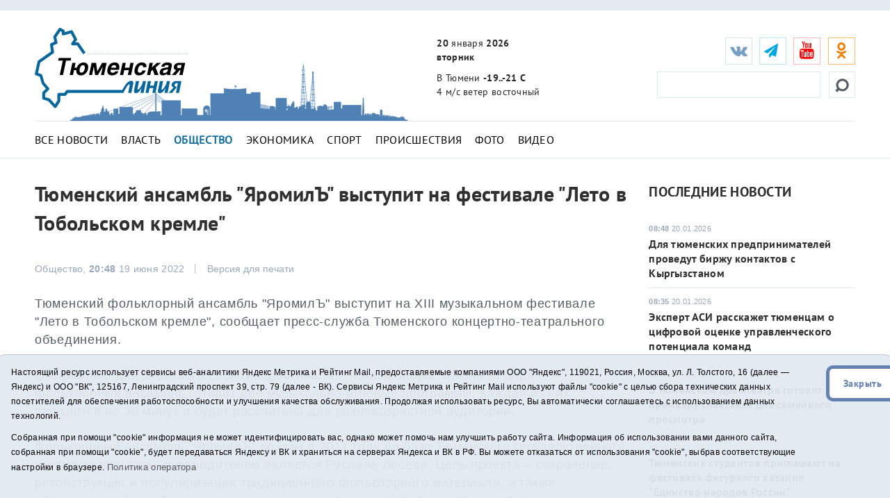

--- FILE ---
content_type: text/html;charset=UTF-8
request_url: https://t-l.ru/325142.html
body_size: 10066
content:
<!DOCTYPE html>
<html lang="ru">
<head>
<title>Тюменский ансамбль &quot;ЯромилЪ&quot; выступит на фестивале &quot;Лето в Тобольском кремле&quot; - Тюменская линия</title>
	<meta charset="utf-8">
	<meta http-equiv="X-UA-Compatible" content="IE=edge">
	<meta name="viewport" content="width=device-width, initial-scale=1">
	<link rel="dns-prefetch" href="https://mc.yandex.ru">
	<link rel="dns-prefetch" href="https://j.uralweb.ru">
	<link rel="dns-prefetch" href="https://top-fwz1.mail.ru">


	<link rel="alternate" type="application/rss+xml" title="Тюменская линия" href="https://t-l.ru/rss.xml" />
	<link href="/i/css/bootstrap.min.css" rel="stylesheet">
	<link href="/i/css/styles.min.css?v2025022002" rel="stylesheet">
	<link href="/i/fonts/font-awesome/css/font-awesome.min.css" rel="stylesheet">


	<!-- icons start -->
	<link rel="apple-touch-icon" sizes="180x180" href="/i/favico/apple-touch-icon.png">
	<link rel="icon" type="image/png" sizes="32x32" href="/i/favico/favicon-32x32.png">
	<link rel="icon" type="image/png" sizes="16x16" href="/i/favico/favicon-16x16.png">
	<link rel="manifest" href="/i/favico/manifest.json">
	<link rel="mask-icon" href="/i/favico/safari-pinned-tab.svg" color="#5bbad5">
	<link rel="shortcut icon" href="/i/favico/favicon.ico">
	<meta name="msapplication-config" content="/i/favico/browserconfig.xml">
	<meta name="theme-color" content="#ffffff">
	<!-- / icons end -->
<script>
        (function(doc) {
            var scripts = doc.getElementsByTagName('script')
            var script = scripts[scripts.length - 1]
            var xhr = new XMLHttpRequest()
            xhr.onload = function() {
                var div = doc.createElement('div')
                div.innerHTML = this.responseText
                div.style.display = 'none'
                div.classList.add("svg");
                script.parentNode.insertBefore(div, script)
            }
            xhr.open('get', '/i/sprite.svg', true)
            xhr.send()
        })(document)
</script>


<link rel="amphtml" href="https://t-l.ru/amp/325142.html">
<meta property="og:locale" content="ru_RU">
<meta name="description"  content='Тюменский ансамбль "ЯромилЪ" выступит на фестивале "Лето в Тобольском кремле"'>
<meta property="og:title" content='Тюменский ансамбль "ЯромилЪ" выступит на фестивале "Лето в Тобольском кремле"' />
<meta name="twitter:card" content="summary_large_image" />
<meta name="twitter:site" content="@tl_ru" />
<meta name="twitter:title" content='Тюменский ансамбль "ЯромилЪ" выступит на фестивале "Лето в Тобольском кремле"' />
<style>
a.m_Obschestvo {font-weight:bold;color:#07669B;}
article td {border:solid 1px #c6c6c6;padding:2px 4px;border-spacing:2px;}
</style>



</head>
<body>
<!--ШАПКА-->
<header>
  <div class="banners_header">
    <div class="container">
      <div class="row">
        <div class="col-lg-12">
                
                
        </div>
      </div>
      </div>
  </div>

  <div class="header_main_wrapper" data-spy="affix" data-offset-top="300">
  <div class="header_main" data-spy="affix" data-offset-top="300">
    <div class="container">
      <div class="row">
        <div class="col-lg-3 col-md-2 col-sm-4 col-xs-4 header_main_logo"><span class="header_main_logo_block"><!-- cap -->
<a rel="nofollow" href="/rotaclicks/go/862" target="_top"><img class="banner" src="/i/b/862/27_2ce01f4451dbf2b.svg" width="221" height="130" alt="862"></a>
</span><span class="header_main_logo_small"><!-- cap -->
<img onclick="totop();" src="/i/logo_small.svg" alt="Тюменская линия"></span></div>
        <div class="col-lg-3 col-md-2 col-sm-dn header_main_celebrate_logo"><img src="/i/media/city.png" alt="" title="">
<!-- 
<a href="/259037.html"><img src="/i/media/smi.png" alt="Самое цитируемое СМИ Тюменской области" title=""></a>
<img src="/i/media/smi.png" alt="Самое цитируемое СМИ Тюменской области" title="">
<a href="/251030.html"><img src="/i/media/el2018_1.png" alt="Выборы губернатора Тюменской области" title="Выборы губернатора Тюменской области"></a>
<img src="/i/media/ny2017-2.gif" width="490" height="170" alt="" title="">
<img src="/i/city.png" width="490" height="170" alt="" title="">
                    <div class="quote">
                        <div class="line first">самое цитируемое сми</div>
                        <div class="line second">тюменской области</div>
                    </div>
--></div>
        <div class="col-lg-3 col-md-4 col-sm-3 col-xs-4 header_main_info">
          <ul>
            <li class="header_main_info_date"><i class="text_date"><strong>20</strong> января <strong>2026</strong></i><i class="dgt_date">20.01.2026</i><span><strong>вторник</strong></span></li>
            <li class="header_main_info_kurs"></li>
            <li class="header_main_info_temp">В Тюмени <strong>-19..-21 С</strong> <span> 4 м/с  ветер восточный</span> 
</li>
          </ul>
        </div>
	<div class="col-lg-3 col-md-4 col-sm-5 col-xs-12 header_main_social">
<ul class="social_btn">
	<li class="soc_vk"><a target="_blank" href="https://vk.com/tl_ru"><i class="fa fa-vk"></i></a></li>
	<li class="soc_tg"><a target="_blank" href="https://t.me/tlinia"><i class="fa fa-send"></i></a></li>
	<li class="hidden_mob_menu_affix">
	
		<ul>
		<li class="soc_ut"><a target="_blank" href="https://www.youtube.com/user/triatmn"><i class="fa fa-youtube"></i></a></li>
		<li class="hidden_mob_menu">
			<ul>
			<!-- 
			<li class="soc_fb"><a target="_blank" href="https://www.facebook.com/tyumline"><i class="fa fa-facebook"></i></a></li>
			<li class="soc_tw"><a target="_blank" href="https://twitter.com/tl_ru"><i class="fa fa-twitter"></i></a></li>
			<li class="soc_ya"><a target="_blank" href="https://news.yandex.ru/index.html?from=rubric&favid=1960"><i class="fa fa-yandex"></i></a></li>
			-->

			<li class="soc_ok"><a target="_blank" href="https://ok.ru/group/63142140510370"><i class="fa fa-odnoklassniki"></i></a></li>
			<!-- <li class="soc_rs"><a target="_blank" href="/rss.xml"><i class="fa fa-rss" style=''></i></a></li> -->
			<!-- <li class="soc_yaz"><a target="_blank" href="https://dzen.ru/id/611277305868b42d2301fcab"><i class="fa fa-yandex"></i></a></li> -->
			</ul>
		</li>
		</ul>
	</li>

	<li class="soc_btn_dd_list"><div class="soc_btn_dd"><button><span></span></button></div></li>
	</ul>
<div class="header_main_search">
	<form method="get" action="/search/"><!--  placeholder="Найти..." onfocus="if (this.value == 'Найти...') {this.value = '';}" onblur="if (this.value == '') {this.value = 'Найти...';}" -->
	<button><svg><use xlink:href='#searching'></use></svg></button><input type="text" name="q">
	</form>
</div>
</div>
<div class="col-xs-12 header_hr"><hr /></div>
<nav class="navi_top col-xs-12">
	<ul class="clearfix">
		<li><a class="m_All m_lenta" href="/All/">Все новости</a></li>
		<li><a class="m_Vlast m_Gubernator m_Politika" href="/Vlast/">Власть</a></li>
		<li><a class="m_Obschestvo" href="/Obschestvo/">Общество</a></li>
		<li><a class="m_Ekonomika" href="/Ekonomika/">Экономика</a></li>
		<li><a class="m_Sport" href="/Sport/">Спорт</a></li>
		<li><a class="m_Proisshestviya" href="/Proisshestviya/">Происшествия</a></li>
		<li><a class="m_photo" href="/photo/">Фото</a></li>
		<li><a class="m_video" href="/video/">Видео</a></li>
		<!-- <li><a href="/tags/11575">Год театра</a></li> -->
		<!-- <li><a href="/special/151.html">75 лет Победы</a></li> -->
	</ul>
</nav>

      </div>
    </div>
  </div>
  </div>
  <div class="main_mobile_searching_menu" data-spy="affix" data-offset-top="300">
    <div class="button_show_menu"><button><span></span></button></div>
  </div>
</header>
<!--/ШАПКА-->

<!--МОЛНИЯ-->

<!--/МОЛНИЯ-->
<div class="inner_pages full_news">
  <hr />
  <div class="container">
    <div class="row">
      <div class="col-lg-9 col-md-9 col-sm-9 ns">
        <div class="full_news_block">
          <article>
            <h1>Тюменский ансамбль &quot;ЯромилЪ&quot; выступит на фестивале &quot;Лето в Тобольском кремле&quot;</h1>
<!--	    
	<script async data-voiced="player">!function(e,n,i,t,o,c,r,s){if(void 0!==e[t])return c();r=n.createElement(i),s=n.getElementsByTagName(i)[0],r.id=t,r.src="https://widget.retell.cc/js/common.min.js",r.async=1,s.parentNode.insertBefore(r,s),r.onload=c}(window,document,"script","Retell",0,function(){Retell.init( { "rate": 1.1 } )});</script>
-->

          <div class="full_news_soc_date_print clearfix">

            <div style="float:left; margin-right:25px;">
		<!-- social -->

            </div>

            <div class="full_news_date">Общество, <strong>20:48</strong> 19 июня 2022</div>
            <div class="full_news_print_version">
		<button onclick="print()">Версия для печати</button>
	    </div>
          </div>
          <!--КОНТЕНТНАЯ ЧАСТЬ-->
		
			
		


		
		<p>Тюменский фольклорный ансамбль &quot;ЯромилЪ&quot; выступит на XIII музыкальном фестивале &quot;Лето в Тобольском кремле&quot;, сообщает пресс-служба Тюменского концертно-театрального объединения.</p>
<p>Специально для знакового события фестиваля &ndash; показа оперы &quot;Жизнь за царя&quot; &ndash; фольклорный ансамбль готовит две музыкально-игровые программы. Каждая из них продлится по 30 минут и будет рассчитана для разновозрастной аудитории.</p>
<p>Фольклорный ансамбль &quot;ЯромилЪ&quot; создан в 2011 году на базе Тюменского государственного института культуры, руководителем является Руслана Лосева. Цель проекта &ndash; сохранение, реконструкция и популяризация традиционного фольклорного материала, а также обрядовых действ, бытовавших на территории Западной Сибири. &quot;ЯромилЪ&quot; - участник многих мероприятий и конкурсов. В арсенале ансамбля свыше 500 дипломов и благодарственных писем, золотая, две бронзовые медали и спецприз Дельфийских игр.</p>
<p>Опера &quot;Жизнь за царя&quot;, которая станет главным событием фестиваля &quot;Лето в Тобольском кремле&quot;, отличается не только масштабностью сочинения, но и исключительной трудностью вокальных партий. Солисты Диана Белозор (сопрано), Елизавета Целикова (меццо-сопрано), Андрей Триллер (бас), Сергей Кузьмин (тенор) вместе с хоровой капеллой Тюменской филармонии и Тюменским филармоническим оркестром представят любителям музыки выдающееся произведение русской оперы. </p>


		 



		<div id="askform"></div>
		<p class="full_news_autor"></p>



          </article>
          <!--/КОНТЕНТНАЯ ЧАСТЬ-->

	

          <!--ТЕЛЕГРАМ-->
	<div class="telegram_subscribe"><div class="telegram_subscribe_text"><span>Подписывайтесь на наш <a href="https://t.me/tlinia" target="_blank">Telegram-канал</a> и первыми узнавайте главные новости</span></div></div>
	<!-- <div class="telegram_subscribe"><div class="telegram_subscribe_text tamtam"><span>Подписывайтесь на наш <a href="https://tt.me/t-l_ru" target="_blank">канал в ТамТам</a> и будьте в курсе новостей</span></div></div> -->

	<div class="telegram_subscribe"><div class="telegram_subscribe_text dzen"><span>Читайте нас <a href="https://dzen.ru/id/611277305868b42d2301fcab" target="_blank">в Дзен</a></span></div></div>
		
          <!--ПОДЕЛИТЬСЯ-->
          <div class="full_news_footer_soc_tags row">

            <div style="float:left; margin-right:25px;"><!-- social -->

	<h4>Поделиться:
	<a class="share-to-social" style="color:#5181B8;" href='https://vk.com/share.php?url=https://t-l.ru/325142.html'  onclick="javascript:window.open(this.href,'', 'menubar=no,toolbar=no,resizable=yes,scrollbars=yes,height=600,width=600');return false;"><i class="fa fa-vk fa-2x"></i></a>
	<a class="share-to-social" style="color:#FEBA6D" href="https://connect.ok.ru/offer?url=https://t-l.ru/325142.html" onclick="window.open(this.href, 'mywin','left=50,top=50,width=600,height=350,toolbar=0'); return false;"><i class="fa fa-odnoklassniki fa-2x"></i></a>
	</h4>

            </div>
			
              <div class="full_news_footer_tags" style="float:right;">
                <p><span>#</span>
			<a href="/tags/1216">Лето в Тобольском кремле</a> , <a href="/tags/14889">ансамбль ЯромилЪ</a>
		</p>
              </div>
		
          </div>
          <!--РАНЕЕ В СЮЖЕТЕ-->
	  

          </div>
        </div>
        <!--ЛЕВАЯ КОЛОНКА-->

        <!-- rightcol -->
	<div class="col-lg-3 col-md-3 col-sm-3 ns inner_right_column">

	<div class="last_news_short_text last_news_date first_news_img clearfix">
		<h3 class="tt_uppercase">Последние новости</h3>
		<ul>
		
		
            	<li>
		<span><strong>08:48</strong> 20.01.2026</span><a href="/394334.html">Для тюменских предпринимателей проведут биржу контактов с Кыргызстаном </a> </li>
		
            	<li>
		<span><strong>08:35</strong> 20.01.2026</span><a href="/394331.html">Эксперт АСИ расскажет тюменцам о цифровой оценке управленческого потенциала команд </a> </li>
		
            	<li>
		<span><strong>08:21</strong> 20.01.2026</span><a href="/394330.html">В Тюменском драмтеатре готовят премьеру спектакля для семейного просмотра </a> </li>
		
            	<li>
		<span><strong>08:07</strong> 20.01.2026</span><a href="/394319.html">Тюменских студентов приглашают на фестиваль фигурного катания "Единство народов России"</a> </li>
		
            	<li>
		<span><strong>21:09</strong> 19.01.2026</span><a href="/394385.html">Килограмм мефедрона обнаружили сотрудники ГАИ обнаружили в остановленной машине в Тюмени</a> </li>
		
		</ul>
		<a href="/All/" class="more_inf_link">Все новости</a>
	</div>

	<div class="last_news_short_text last_news_date clearfix">
		<h3>Актуальные темы</h3>
		<ul>
		<li><span><strong>11:02</strong> 19.01.2026</span><a href="/394340.html">Морозы вернутся в Тюменскую область в середине недели </a> </li>
		
		<li><span><strong>10:29</strong> 19.01.2026</span><a href="/394336.html">В Тюмени временно ограничили подачу воды в четыре многоквартирных дома </a> </li>
		
		<li><span><strong>12:30</strong> 16.01.2026</span><a href="/394269.html">На строительство Южного обхода Тюмени выделят федеральные средства </a> </li>
		
		</ul>
		<a href="/All/" class="more_inf_link">Все новости</a>
	</div>

	<div class="block-calendar gray-border"><h4>Архив новостей</h4><div class="calendar"><div id="datetimepicker"></div></div></div>


	<div class="full_news_banner_soc">
		<!-- cap -->
<a rel="nofollow" href="/rotaclicks/go/895" target="_blank"><img class="banner" src="/i/b/895/24_72c4a26371d01.gif" width="300" height="200" alt="895"></a>

		<div class="double_banner db_sm_xs">
		
		<!-- cap -->
<a rel="nofollow" href="/rotaclicks/go/860" target="_top"><img class="banner" src="/i/b/860/26_72b63bd52385e.jpg" width="300" height="200" alt="860"></a>

		</div>
		<div class="right_hide">
		﻿<!-- Yandex.RTB R-A-48435-2 -->
<!--
<div id="yandex_rtb_R-A-48435-2"></div>
<script type="text/javascript">
    (function(w, d, n, s, t) {
        w[n] = w[n] || [];
        w[n].push(function() {
            Ya.Context.AdvManager.render({
                blockId: "R-A-48435-2",
                renderTo: "yandex_rtb_R-A-48435-2",
                async: true
            });
        });
        t = d.getElementsByTagName("script")[0];
        s = d.createElement("script");
        s.type = "text/javascript";
        s.src = "//an.yandex.ru/system/context.js";
        s.async = true;
        t.parentNode.insertBefore(s, t);
    })(this, this.document, "yandexContextAsyncCallbacks");
</script>
-->

		</div>
	</div>

	</div>
	<!-- /rightcol -->

    </div>
  </div>
</div>
<!--ПОХОЖИЕ НОВОСТИ-->
<div class="container full_news_related_news">
      <div class="row">
	
	
        <div class="col-lg-3 col-md-3 col-sm-6"><div class="opacity_black_bg last_news_date">
            <a href="/394331.html"><span><strong>08:35</strong> 20.01.2026</span>Эксперт АСИ расскажет тюменцам о цифровой оценке управленческого потенциала команд </a>
	    <img src="/i/ncr300/331/394331/394331_2cfc8b5b53e06f2.jpg" alt="">
	</div></div>
	
        <div class="col-lg-3 col-md-3 col-sm-6"><div class="opacity_black_bg last_news_date">
            <a href="/394330.html"><span><strong>08:21</strong> 20.01.2026</span>В Тюменском драмтеатре готовят премьеру спектакля для семейного просмотра </a>
	    <img src="/i/ncr300/330/394330/394330_47fa789217eedb.jpg" alt="">
	</div></div>
	
        <div class="col-lg-3 col-md-3 col-sm-6"><div class="opacity_black_bg last_news_date">
            <a href="/394319.html"><span><strong>08:07</strong> 20.01.2026</span>Тюменских студентов приглашают на фестиваль фигурного катания "Единство народов России"</a>
	    <img src="/i/ncr300/319/394319/394319_2cfc8b379261b36.jpg" alt="">
	</div></div>
	
        <div class="col-lg-3 col-md-3 col-sm-6"><div class="opacity_black_bg last_news_date">
            <a href="/394390.html"><span><strong>20:52</strong> 19.01.2026</span>Восстановительные работы у “Рентала” в Тюмени завершены</a>
	    <img src="/i/ncr300/390/394390/394390_2cfc8b5f33a9128.jpg" alt="">
	</div></div>
	
      </div>
</div>
<!--ФУТЕР-->
<script>
function toarchive() {
	var year = document.aForm.year.value;
	var month = document.aForm.month.value;
	location.href = "https://t-l.ru/All/"+year+"/"+month+"/";
	}
</script>

<footer>
  <div class="container">
    <div class="row">
      <div class="col-xs-12">
        <nav>
          <ul>
            <li class="footer_menu_archive"><span><img src="/i/16plus.png" width="36" height="36" alt="16+" title="16+"></span> Архив новостей:</li>
            <li class="footer_menu_show_archive">
                <form method="get" action="#" id="aForm" name="aForm">
                <select name="month">
		
		    
			    
	                    <option value="01" selected>Январь</option>
			    
		    
			    
	                    <option value="02">Февраль</option>
			    
		    
			    
	                    <option value="03">Март</option>
			    
		    
			    
	                    <option value="04">Апрель</option>
			    
		    
			    
	                    <option value="05">Май</option>
			    
		    
			    
	                    <option value="06">Июнь</option>
			    
		    
			    
	                    <option value="07">Июль</option>
			    
		    
			    
	                    <option value="08">Август</option>
			    
		    
			    
	                    <option value="09">Сентябрь</option>
			    
		    
			    
	                    <option value="10">Октябрь</option>
			    
		    
			    
	                    <option value="11">Ноябрь</option>
			    
		    
			    
	                    <option value="12">Декабрь</option>
			    
		    
                </select>
                <select name="year">
		    
			    
	                    <option value="2026" selected>2026</option>
			    
		    
			    
	                    <option value="2025">2025</option>
			    
		    
			    
	                    <option value="2024">2024</option>
			    
		    
			    
	                    <option value="2023">2023</option>
			    
		    
			    
	                    <option value="2022">2022</option>
			    
		    
			    
	                    <option value="2021">2021</option>
			    
		    
			    
	                    <option value="2020">2020</option>
			    
		    
			    
	                    <option value="2019">2019</option>
			    
		    
			    
	                    <option value="2018">2018</option>
			    
		    
			    
	                    <option value="2017">2017</option>
			    
		    
			    
	                    <option value="2016">2016</option>
			    
		    
			    
	                    <option value="2015">2015</option>
			    
		    
			    
	                    <option value="2014">2014</option>
			    
		    
			    
	                    <option value="2013">2013</option>
			    
		    
			    
	                    <option value="2012">2012</option>
			    
		    
			    
	                    <option value="2011">2011</option>
			    
		    
			    
	                    <option value="2010">2010</option>
			    
		    
			    
	                    <option value="2009">2009</option>
			    
		    
			    
	                    <option value="2008">2008</option>
			    
		    
			    
	                    <option value="2007">2007</option>
			    
		    
			    
	                    <option value="2006">2006</option>
			    
		    
			    
	                    <option value="2005">2005</option>
			    
		    
			    
	                    <option value="2004">2004</option>
			    
		    
			    
	                    <option value="2003">2003</option>
			    
		    
			    
	                    <option value="2002">2002</option>
			    
		    
			    
	                    <option value="2001">2001</option>
			    
		    
                </select>
                <input type="button" value="Показать" onclick="toarchive(); return true;">
               </form>
            </li>
                <li class="bottom_mobile_hide_menu">
                  <ul>
                  <li><a href="/about/">О проекте</a></li>
                  <li><a href="/advertise/">Реклама</a></li>
                  <li><a href="/contact/">Контакты</a></li>
		  <li>
<!-- UralWeb counter-->
<script>document.write('<span id="uralweb-hc">'+'</'+'span>');(function() {var hc = document.createElement('script'); hc.type = 'text/javascript'; hc.async = true; hc.src = '//j.uralweb.ru/js/t-l.ru';var s = document.getElementsByTagName('script')[0]; s.parentNode.insertBefore(hc, s);})();</script>
<!-- end of counter UralWeb -->

<!-- Top.Mail.Ru counter -->
<script type="text/javascript">
var _tmr = window._tmr || (window._tmr = []);
_tmr.push({id: "3384186", type: "pageView", start: (new Date()).getTime()});
(function (d, w, id) {
  if (d.getElementById(id)) return;
  var ts = d.createElement("script"); ts.type = "text/javascript"; ts.async = true; ts.id = id;
  ts.src = "https://top-fwz1.mail.ru/js/code.js";
  var f = function () {var s = d.getElementsByTagName("script")[0]; s.parentNode.insertBefore(ts, s);};
  if (w.opera == "[object Opera]") { d.addEventListener("DOMContentLoaded", f, false); } else { f(); }
})(document, window, "tmr-code");
</script>
<noscript><div><img src="https://top-fwz1.mail.ru/counter?id=3384186;js=na" style="position:absolute;left:-9999px;" alt="Top.Mail.Ru" /></div></noscript>
<!-- /Top.Mail.Ru counter -->


<!-- Top.Mail.Ru logo -->
<a href="https://top-fwz1.mail.ru/jump?from=3384186">
<img src="https://top-fwz1.mail.ru/counter?id=3384186;t=295;l=1" height="31" width="38" alt="Top.Mail.Ru" style="border:0;" /></a>
<!-- /Top.Mail.Ru logo -->


</li>
                  </ul>
              </li>
	 <li class="soc_rs"><a target="_blank" href="/rss.xml"><i class="fa fa-1x fa-rss" style=''></i></a></li>
         </ul>
         <div class="mine_mobile_footer_menu_btn" data-spy="affix" data-offset-top="300">
           <div class="button_show_menu"><button><span></span></button></div>
         </div>
      </nav>

                <p>Сетевое издание "Тюменская линия"</p>
		<p>Свидетельство о регистрации СМИ ЭЛ № ФС 77-67295 от 30.09.2016 выдано Федеральной службой по надзору в сфере связи, информационных технологий и массовых коммуникаций (Роскомнадзор).</p>
		<!-- <p>Информационное агентство "Тюменская линия"</p>
		<p>Свидетельство о регистрации СМИ ИА № ФС 77 - 86509 от 11.12.2023, выдано Федеральной службой по надзору в сфере связи, информационных технологий и массовых коммуникациям (Роскомнадзор)</p> -->
		<p>Учредитель: <a href="https://tmn.media">ГАУ ТО "ТРИА "ТюменьМедиа"</a>. <a href="/i/docs/politika_pdn2025.pdf">Политика оператора</a></p>
		<p>Главный редактор Е.В. Стрельцова, телефон редакции: (3452) 490-005, адрес электронной почты: <a href="mailto:t-l@obl72.ru">t-l@obl72.ru</a></p>
                <p>Информационная лента выходит при финансовой поддержке правительства Тюменской области.</p>
                <p>© 2001-2026 При использовании материалов ссылка обязательна.</p>
		<p><a href="/disabled/" rel="nofollow" style="font-size:1.2em">&#x1f441; версия для людей с ограниченными возможностями</a> 
		<a href="#" class="sp_notify_prompt">-</a>
		</p>
      </div>
    </div>
  </div>
</footer>

<div class="cookie-notification cookie-notification_hidden_yes row">
		<div class="cookie-notification__body col-md-11">
		<p>Настоящий ресурс использует сервисы веб-аналитики Яндекс Метрика и Рейтинг Mail, предоставляемые компаниями ООО "Яндекс", 119021, Россия, Москва, ул. Л. Толстого, 16 (далее — Яндекс) и ООО "ВК", 125167, Ленинградский проспект 39, стр. 79 (далее - ВК).
		Сервисы  Яндекс Метрика и Рейтинг Mail используют файлы "cookie" с целью сбора технических данных посетителей для обеспечения работоспособности и улучшения качества обслуживания.
		Продолжая использовать ресурс, Вы автоматически соглашаетесь с использованием данных технологий.</p>
		<p>Собранная при помощи "cookie" информация не может идентифицировать вас, однако может помочь нам улучшить работу сайта. Информация об использовании вами данного сайта, собранная при помощи "cookie", будет передаваться Яндексу и ВК и храниться на серверах Яндекса и ВК в РФ.
		Вы можете отказаться от использования "cookie", выбрав соответствующие настройки в браузере. <a href="/i/docs/politika_pdn2025.pdf" target="_blank" style="font-size:13px;">Политика оператора</a></p>
		</div>
		<div class="cookie-notification__buttons col-md-1">
			<button class="cookie-notification__button btn_send btn_small" id="yes">Закрыть</button>
			<!-- <button class="btn_send btn_small" id="yesno">Не согласен</button> -->
		</div>
</div>

<!--/ФУТЕР-->
<script src="/i/js/jquery.js"></script>
<script src="/i/js/jquery.cookie.js"></script>
<script src="/i/js/bootstrap.min2.js"></script>
<script src="/i/js/bootstrap-datetimepicker.min2.js"></script>
<!-- <script>function totop(){var a=jQuery.noConflict();a("html, body").animate({scrollTop:0},"slow")}</script> -->
<script>function totop(){window.location.replace("https://t-l.ru");}</script>
<script>
    $(document).ready(function () {
	$('#myCarousel').find('.item').first().addClass('active');
    });
    $(function () {
        $('#datetimepicker').datetimepicker({
            format: 'DD.MM.YYYY',
            inline: true,
            locale: 'ru'
            // defaultDate: moment("02.02.2018")
        });

        $("#datetimepicker").on("dp.change", function (e) {
          dt = moment(e.date).format("YYYY/MM/DD");
          window.location = '/All/' + dt;
        });

        $("#datetimepicker .day.today").click(function() {
          dt = moment().format("YYYY/MM/DD");
          // alert(dt);
          window.location = '/All/' + dt;
        });
    });
    $('.carousel').carousel({
        interval: 5000 //changes the speed
    });
    $(function() {
	$('select').selectric();
    });
</script>

    <script type="text/javascript">
        var YCid=23914264;

	(function(m,e,t,r,i,k,a){m[i]=m[i]||function(){(m[i].a=m[i].a||[]).push(arguments)};
	m[i].l=1*new Date(); for (var j = 0; j < document.scripts.length; j++) {if (document.scripts[j].src === r) { return; }}
	k=e.createElement(t),a=e.getElementsByTagName(t)[0],k.async=1,k.src=r,a.parentNode.insertBefore(k,a)})
	(window, document, "script", "https://mc.yandex.ru/metrika/tag.js", "ym");

        var messageElement = document.querySelector('.cookie-notification');
        if (!$.cookie('agreement')) { showMessage(); } else { if ($.cookie('agreement') == 1) {initCounter();} else {destroyCounter();} }
        function addClass (o, c) { var re = new RegExp("(^|\\s)" + c + "(\\s|$)", "g"); if (!o || re.test(o.className)) { return; } o.className = (o.className + " " + c).replace(/\s+/g, " ").replace(/(^ | $)/g, ""); }
        function removeClass (o, c) { var re = new RegExp('(^|\\s)' + c + '(\\s|$)', 'g'); if (!o) {return;} o.className = o.className.replace(re, '$1').replace(/\s+/g, ' ').replace(/(^ | $)/g, ''); }
        function hideMessage () { addClass(messageElement, 'cookie-notification_hidden_yes'); }
        function showMessage () { removeClass(messageElement, 'cookie-notification_hidden_yes'); }
        function saveAnswer (answer) { $.cookie('agreement', answer, {expires: 14, path: '/'}); hideMessage(); }
        function initCounter () { 
		ym(YCid, "init", {
		        clickmap:true,
			trackLinks:true,
			accurateTrackBounce:true
		});
		saveAnswer(1); 
	}
        function destroyCounter () { 
		window['disableYaCounter'+YCid] = true; 
		console.log("Disabling yandex metrika");
		saveAnswer(0); 
	}
        document.querySelector('#yes').addEventListener('click', function () { initCounter(); });
        //document.querySelector('#yesno').addEventListener('click', function () { destroyCounter(); });
    </script>
    <noscript><div><img src="https://mc.yandex.ru/watch/23914264" style="position:absolute; left:-9999px;" alt="" /></div></noscript>



</body>
</html>
